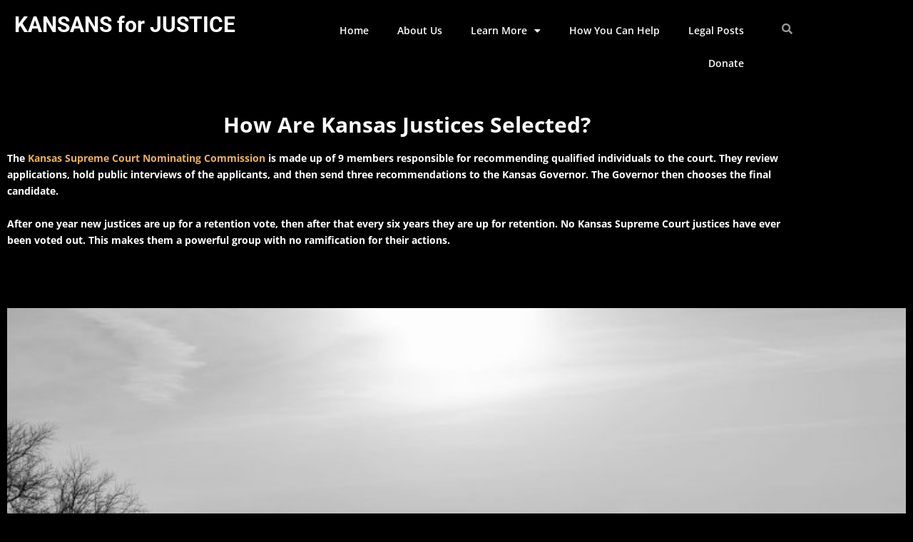

--- FILE ---
content_type: text/css
request_url: https://www.kansansforjustice.com/wp-content/uploads/elementor/css/post-19.css?ver=1768974060
body_size: -104
content:
.elementor-19 .elementor-element.elementor-element-0072d39{margin-top:5%;margin-bottom:5%;}.elementor-19 .elementor-element.elementor-element-905376c{text-align:center;}.elementor-19 .elementor-element.elementor-element-905376c .elementor-heading-title{font-family:"Open Sans", Sans-serif;font-size:30px;font-weight:700;color:#FCFCFC;}.elementor-19 .elementor-element.elementor-element-8c31040{font-family:"Open Sans", Sans-serif;font-size:14px;font-weight:700;color:#FFFFFF;}.elementor-19 .elementor-element.elementor-element-2641dd9 > .elementor-widget-container{margin:0px 0px -10px 0px;}

--- FILE ---
content_type: text/css
request_url: https://www.kansansforjustice.com/wp-content/uploads/elementor/css/post-34.css?ver=1768946366
body_size: 635
content:
.elementor-34 .elementor-element.elementor-element-23a820b:not(.elementor-motion-effects-element-type-background), .elementor-34 .elementor-element.elementor-element-23a820b > .elementor-motion-effects-container > .elementor-motion-effects-layer{background-color:#000000;}.elementor-34 .elementor-element.elementor-element-23a820b{transition:background 0.3s, border 0.3s, border-radius 0.3s, box-shadow 0.3s;}.elementor-34 .elementor-element.elementor-element-23a820b > .elementor-background-overlay{transition:background 0.3s, border-radius 0.3s, opacity 0.3s;}.elementor-34 .elementor-element.elementor-element-d0a4f8c{text-align:start;}.elementor-34 .elementor-element.elementor-element-d0a4f8c .elementor-heading-title{font-size:30px;font-weight:700;color:#FFFFFF;}.elementor-34 .elementor-element.elementor-element-8021e62 .elementor-menu-toggle{margin:0 auto;}.elementor-34 .elementor-element.elementor-element-8021e62 .elementor-nav-menu .elementor-item{font-family:"Open Sans", Sans-serif;font-size:14px;font-weight:600;}.elementor-34 .elementor-element.elementor-element-8021e62 .elementor-nav-menu--main .elementor-item{color:#FFF8F8;fill:#FFF8F8;}.elementor-34 .elementor-element.elementor-element-8021e62 .elementor-nav-menu--main .elementor-item:hover,
					.elementor-34 .elementor-element.elementor-element-8021e62 .elementor-nav-menu--main .elementor-item.elementor-item-active,
					.elementor-34 .elementor-element.elementor-element-8021e62 .elementor-nav-menu--main .elementor-item.highlighted,
					.elementor-34 .elementor-element.elementor-element-8021e62 .elementor-nav-menu--main .elementor-item:focus{color:#D1BDBD;fill:#D1BDBD;}.elementor-34 .elementor-element.elementor-element-8021e62 .elementor-nav-menu--main .elementor-item.elementor-item-active{color:#EDB059;}.elementor-34 .elementor-element.elementor-element-8021e62 .elementor-nav-menu--dropdown a, .elementor-34 .elementor-element.elementor-element-8021e62 .elementor-menu-toggle{color:#FFFFFF;fill:#FFFFFF;}.elementor-34 .elementor-element.elementor-element-8021e62 .elementor-nav-menu--dropdown{background-color:#000000;border-style:solid;border-width:5px 0px 0px 0px;border-color:#EDB059;}.elementor-34 .elementor-element.elementor-element-8021e62 .elementor-nav-menu--dropdown a:hover,
					.elementor-34 .elementor-element.elementor-element-8021e62 .elementor-nav-menu--dropdown a:focus,
					.elementor-34 .elementor-element.elementor-element-8021e62 .elementor-nav-menu--dropdown a.elementor-item-active,
					.elementor-34 .elementor-element.elementor-element-8021e62 .elementor-nav-menu--dropdown a.highlighted,
					.elementor-34 .elementor-element.elementor-element-8021e62 .elementor-menu-toggle:hover,
					.elementor-34 .elementor-element.elementor-element-8021e62 .elementor-menu-toggle:focus{color:#CFBCBC;}.elementor-34 .elementor-element.elementor-element-8021e62 .elementor-nav-menu--dropdown a:hover,
					.elementor-34 .elementor-element.elementor-element-8021e62 .elementor-nav-menu--dropdown a:focus,
					.elementor-34 .elementor-element.elementor-element-8021e62 .elementor-nav-menu--dropdown a.elementor-item-active,
					.elementor-34 .elementor-element.elementor-element-8021e62 .elementor-nav-menu--dropdown a.highlighted{background-color:#000000;}.elementor-34 .elementor-element.elementor-element-8021e62 .elementor-nav-menu--dropdown a.elementor-item-active{color:#EDB059;}.elementor-34 .elementor-element.elementor-element-5449d62 .elementor-search-form__container{min-height:40px;}.elementor-34 .elementor-element.elementor-element-5449d62 .elementor-search-form__submit{min-width:40px;}body:not(.rtl) .elementor-34 .elementor-element.elementor-element-5449d62 .elementor-search-form__icon{padding-left:calc(40px / 3);}body.rtl .elementor-34 .elementor-element.elementor-element-5449d62 .elementor-search-form__icon{padding-right:calc(40px / 3);}.elementor-34 .elementor-element.elementor-element-5449d62 .elementor-search-form__input, .elementor-34 .elementor-element.elementor-element-5449d62.elementor-search-form--button-type-text .elementor-search-form__submit{padding-left:calc(40px / 3);padding-right:calc(40px / 3);}.elementor-34 .elementor-element.elementor-element-5449d62 .elementor-search-form__input,
					.elementor-34 .elementor-element.elementor-element-5449d62 .elementor-search-form__icon,
					.elementor-34 .elementor-element.elementor-element-5449d62 .elementor-lightbox .dialog-lightbox-close-button,
					.elementor-34 .elementor-element.elementor-element-5449d62 .elementor-lightbox .dialog-lightbox-close-button:hover,
					.elementor-34 .elementor-element.elementor-element-5449d62.elementor-search-form--skin-full_screen input[type="search"].elementor-search-form__input{color:#FFFFFF;fill:#FFFFFF;}.elementor-34 .elementor-element.elementor-element-5449d62:not(.elementor-search-form--skin-full_screen) .elementor-search-form__container{background-color:#00000000;border-radius:3px;}.elementor-34 .elementor-element.elementor-element-5449d62.elementor-search-form--skin-full_screen input[type="search"].elementor-search-form__input{background-color:#00000000;border-radius:3px;}.elementor-theme-builder-content-area{height:400px;}.elementor-location-header:before, .elementor-location-footer:before{content:"";display:table;clear:both;}@media(min-width:768px){.elementor-34 .elementor-element.elementor-element-4a1621c{width:31.726%;}.elementor-34 .elementor-element.elementor-element-bfbf72e{width:61.482%;}.elementor-34 .elementor-element.elementor-element-c074899{width:6.096%;}}/* Start custom CSS for section, class: .elementor-element-1777bdd */.sub-menu-toggle {
    
    display: none; !important;
}/* End custom CSS */
/* Start custom CSS for section, class: .elementor-element-23a820b */.elementor-34 .elementor-element.elementor-element-23a820b.elementor-sticky--effects{
background-color:#000000; !important;
}

.elementor-34 .elementor-element.elementor-element-23a820b{
transition:background-color: 4s ease !important;
}

.elementor-34 .elementor-element.elementor-element-23a820b.elementor-sticky--effects >.elementor-container{
min-height:  50px;
}

.elementor-34 .elementor-element.elementor-element-23a820b > .elementor-container{
transition:min-height 1s ease 
!important;
}/* End custom CSS */

--- FILE ---
content_type: text/css
request_url: https://www.kansansforjustice.com/wp-content/uploads/elementor/css/post-38.css?ver=1768946366
body_size: -92
content:
.elementor-38 .elementor-element.elementor-element-eaa2f66:not(.elementor-motion-effects-element-type-background), .elementor-38 .elementor-element.elementor-element-eaa2f66 > .elementor-motion-effects-container > .elementor-motion-effects-layer{background-color:#171717;}.elementor-38 .elementor-element.elementor-element-eaa2f66{transition:background 0.3s, border 0.3s, border-radius 0.3s, box-shadow 0.3s;}.elementor-38 .elementor-element.elementor-element-eaa2f66 > .elementor-background-overlay{transition:background 0.3s, border-radius 0.3s, opacity 0.3s;}.elementor-38 .elementor-element.elementor-element-0e2f8f2 > .elementor-widget-container{margin:10px 10px 10px 30px;}.elementor-38 .elementor-element.elementor-element-0e2f8f2{color:#FFFFFF;}.elementor-theme-builder-content-area{height:400px;}.elementor-location-header:before, .elementor-location-footer:before{content:"";display:table;clear:both;}